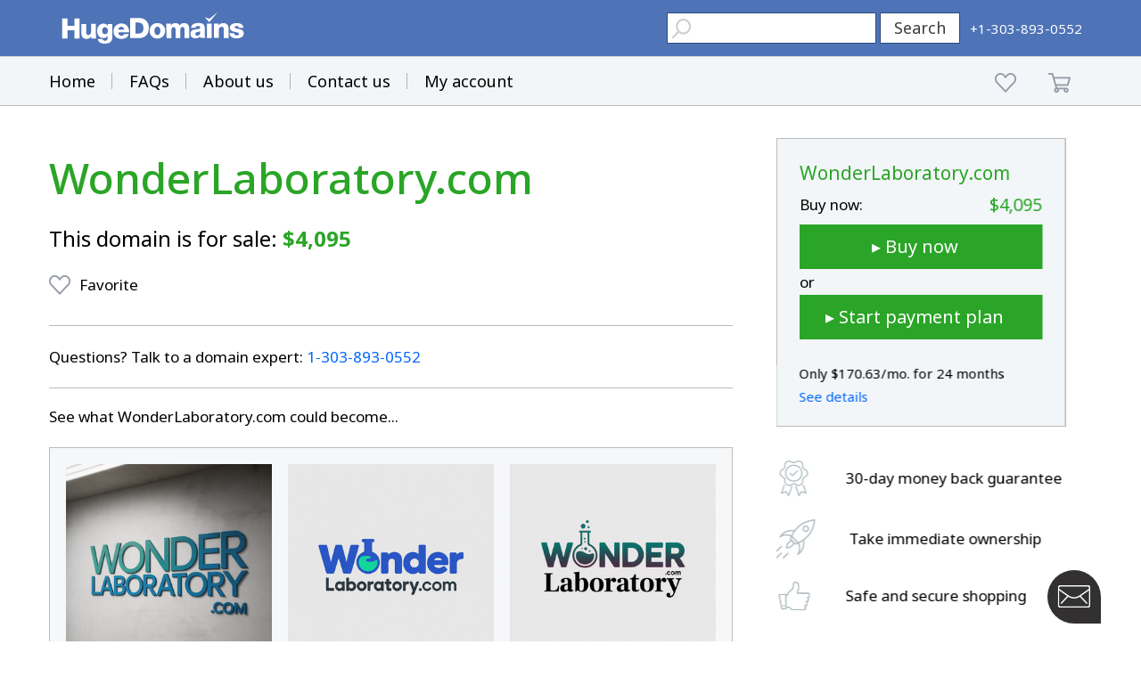

--- FILE ---
content_type: text/html; charset=utf-8
request_url: https://www.google.com/recaptcha/enterprise/anchor?ar=1&k=6LdRB9UiAAAAABaf3jRLyU_gwaGIp-3OvR51myRx&co=aHR0cHM6Ly93d3cuaHVnZWRvbWFpbnMuY29tOjQ0Mw..&hl=en&v=7gg7H51Q-naNfhmCP3_R47ho&size=invisible&anchor-ms=20000&execute-ms=30000&cb=op1l41nq9wtx
body_size: 48381
content:
<!DOCTYPE HTML><html dir="ltr" lang="en"><head><meta http-equiv="Content-Type" content="text/html; charset=UTF-8">
<meta http-equiv="X-UA-Compatible" content="IE=edge">
<title>reCAPTCHA</title>
<style type="text/css">
/* cyrillic-ext */
@font-face {
  font-family: 'Roboto';
  font-style: normal;
  font-weight: 400;
  font-stretch: 100%;
  src: url(//fonts.gstatic.com/s/roboto/v48/KFO7CnqEu92Fr1ME7kSn66aGLdTylUAMa3GUBHMdazTgWw.woff2) format('woff2');
  unicode-range: U+0460-052F, U+1C80-1C8A, U+20B4, U+2DE0-2DFF, U+A640-A69F, U+FE2E-FE2F;
}
/* cyrillic */
@font-face {
  font-family: 'Roboto';
  font-style: normal;
  font-weight: 400;
  font-stretch: 100%;
  src: url(//fonts.gstatic.com/s/roboto/v48/KFO7CnqEu92Fr1ME7kSn66aGLdTylUAMa3iUBHMdazTgWw.woff2) format('woff2');
  unicode-range: U+0301, U+0400-045F, U+0490-0491, U+04B0-04B1, U+2116;
}
/* greek-ext */
@font-face {
  font-family: 'Roboto';
  font-style: normal;
  font-weight: 400;
  font-stretch: 100%;
  src: url(//fonts.gstatic.com/s/roboto/v48/KFO7CnqEu92Fr1ME7kSn66aGLdTylUAMa3CUBHMdazTgWw.woff2) format('woff2');
  unicode-range: U+1F00-1FFF;
}
/* greek */
@font-face {
  font-family: 'Roboto';
  font-style: normal;
  font-weight: 400;
  font-stretch: 100%;
  src: url(//fonts.gstatic.com/s/roboto/v48/KFO7CnqEu92Fr1ME7kSn66aGLdTylUAMa3-UBHMdazTgWw.woff2) format('woff2');
  unicode-range: U+0370-0377, U+037A-037F, U+0384-038A, U+038C, U+038E-03A1, U+03A3-03FF;
}
/* math */
@font-face {
  font-family: 'Roboto';
  font-style: normal;
  font-weight: 400;
  font-stretch: 100%;
  src: url(//fonts.gstatic.com/s/roboto/v48/KFO7CnqEu92Fr1ME7kSn66aGLdTylUAMawCUBHMdazTgWw.woff2) format('woff2');
  unicode-range: U+0302-0303, U+0305, U+0307-0308, U+0310, U+0312, U+0315, U+031A, U+0326-0327, U+032C, U+032F-0330, U+0332-0333, U+0338, U+033A, U+0346, U+034D, U+0391-03A1, U+03A3-03A9, U+03B1-03C9, U+03D1, U+03D5-03D6, U+03F0-03F1, U+03F4-03F5, U+2016-2017, U+2034-2038, U+203C, U+2040, U+2043, U+2047, U+2050, U+2057, U+205F, U+2070-2071, U+2074-208E, U+2090-209C, U+20D0-20DC, U+20E1, U+20E5-20EF, U+2100-2112, U+2114-2115, U+2117-2121, U+2123-214F, U+2190, U+2192, U+2194-21AE, U+21B0-21E5, U+21F1-21F2, U+21F4-2211, U+2213-2214, U+2216-22FF, U+2308-230B, U+2310, U+2319, U+231C-2321, U+2336-237A, U+237C, U+2395, U+239B-23B7, U+23D0, U+23DC-23E1, U+2474-2475, U+25AF, U+25B3, U+25B7, U+25BD, U+25C1, U+25CA, U+25CC, U+25FB, U+266D-266F, U+27C0-27FF, U+2900-2AFF, U+2B0E-2B11, U+2B30-2B4C, U+2BFE, U+3030, U+FF5B, U+FF5D, U+1D400-1D7FF, U+1EE00-1EEFF;
}
/* symbols */
@font-face {
  font-family: 'Roboto';
  font-style: normal;
  font-weight: 400;
  font-stretch: 100%;
  src: url(//fonts.gstatic.com/s/roboto/v48/KFO7CnqEu92Fr1ME7kSn66aGLdTylUAMaxKUBHMdazTgWw.woff2) format('woff2');
  unicode-range: U+0001-000C, U+000E-001F, U+007F-009F, U+20DD-20E0, U+20E2-20E4, U+2150-218F, U+2190, U+2192, U+2194-2199, U+21AF, U+21E6-21F0, U+21F3, U+2218-2219, U+2299, U+22C4-22C6, U+2300-243F, U+2440-244A, U+2460-24FF, U+25A0-27BF, U+2800-28FF, U+2921-2922, U+2981, U+29BF, U+29EB, U+2B00-2BFF, U+4DC0-4DFF, U+FFF9-FFFB, U+10140-1018E, U+10190-1019C, U+101A0, U+101D0-101FD, U+102E0-102FB, U+10E60-10E7E, U+1D2C0-1D2D3, U+1D2E0-1D37F, U+1F000-1F0FF, U+1F100-1F1AD, U+1F1E6-1F1FF, U+1F30D-1F30F, U+1F315, U+1F31C, U+1F31E, U+1F320-1F32C, U+1F336, U+1F378, U+1F37D, U+1F382, U+1F393-1F39F, U+1F3A7-1F3A8, U+1F3AC-1F3AF, U+1F3C2, U+1F3C4-1F3C6, U+1F3CA-1F3CE, U+1F3D4-1F3E0, U+1F3ED, U+1F3F1-1F3F3, U+1F3F5-1F3F7, U+1F408, U+1F415, U+1F41F, U+1F426, U+1F43F, U+1F441-1F442, U+1F444, U+1F446-1F449, U+1F44C-1F44E, U+1F453, U+1F46A, U+1F47D, U+1F4A3, U+1F4B0, U+1F4B3, U+1F4B9, U+1F4BB, U+1F4BF, U+1F4C8-1F4CB, U+1F4D6, U+1F4DA, U+1F4DF, U+1F4E3-1F4E6, U+1F4EA-1F4ED, U+1F4F7, U+1F4F9-1F4FB, U+1F4FD-1F4FE, U+1F503, U+1F507-1F50B, U+1F50D, U+1F512-1F513, U+1F53E-1F54A, U+1F54F-1F5FA, U+1F610, U+1F650-1F67F, U+1F687, U+1F68D, U+1F691, U+1F694, U+1F698, U+1F6AD, U+1F6B2, U+1F6B9-1F6BA, U+1F6BC, U+1F6C6-1F6CF, U+1F6D3-1F6D7, U+1F6E0-1F6EA, U+1F6F0-1F6F3, U+1F6F7-1F6FC, U+1F700-1F7FF, U+1F800-1F80B, U+1F810-1F847, U+1F850-1F859, U+1F860-1F887, U+1F890-1F8AD, U+1F8B0-1F8BB, U+1F8C0-1F8C1, U+1F900-1F90B, U+1F93B, U+1F946, U+1F984, U+1F996, U+1F9E9, U+1FA00-1FA6F, U+1FA70-1FA7C, U+1FA80-1FA89, U+1FA8F-1FAC6, U+1FACE-1FADC, U+1FADF-1FAE9, U+1FAF0-1FAF8, U+1FB00-1FBFF;
}
/* vietnamese */
@font-face {
  font-family: 'Roboto';
  font-style: normal;
  font-weight: 400;
  font-stretch: 100%;
  src: url(//fonts.gstatic.com/s/roboto/v48/KFO7CnqEu92Fr1ME7kSn66aGLdTylUAMa3OUBHMdazTgWw.woff2) format('woff2');
  unicode-range: U+0102-0103, U+0110-0111, U+0128-0129, U+0168-0169, U+01A0-01A1, U+01AF-01B0, U+0300-0301, U+0303-0304, U+0308-0309, U+0323, U+0329, U+1EA0-1EF9, U+20AB;
}
/* latin-ext */
@font-face {
  font-family: 'Roboto';
  font-style: normal;
  font-weight: 400;
  font-stretch: 100%;
  src: url(//fonts.gstatic.com/s/roboto/v48/KFO7CnqEu92Fr1ME7kSn66aGLdTylUAMa3KUBHMdazTgWw.woff2) format('woff2');
  unicode-range: U+0100-02BA, U+02BD-02C5, U+02C7-02CC, U+02CE-02D7, U+02DD-02FF, U+0304, U+0308, U+0329, U+1D00-1DBF, U+1E00-1E9F, U+1EF2-1EFF, U+2020, U+20A0-20AB, U+20AD-20C0, U+2113, U+2C60-2C7F, U+A720-A7FF;
}
/* latin */
@font-face {
  font-family: 'Roboto';
  font-style: normal;
  font-weight: 400;
  font-stretch: 100%;
  src: url(//fonts.gstatic.com/s/roboto/v48/KFO7CnqEu92Fr1ME7kSn66aGLdTylUAMa3yUBHMdazQ.woff2) format('woff2');
  unicode-range: U+0000-00FF, U+0131, U+0152-0153, U+02BB-02BC, U+02C6, U+02DA, U+02DC, U+0304, U+0308, U+0329, U+2000-206F, U+20AC, U+2122, U+2191, U+2193, U+2212, U+2215, U+FEFF, U+FFFD;
}
/* cyrillic-ext */
@font-face {
  font-family: 'Roboto';
  font-style: normal;
  font-weight: 500;
  font-stretch: 100%;
  src: url(//fonts.gstatic.com/s/roboto/v48/KFO7CnqEu92Fr1ME7kSn66aGLdTylUAMa3GUBHMdazTgWw.woff2) format('woff2');
  unicode-range: U+0460-052F, U+1C80-1C8A, U+20B4, U+2DE0-2DFF, U+A640-A69F, U+FE2E-FE2F;
}
/* cyrillic */
@font-face {
  font-family: 'Roboto';
  font-style: normal;
  font-weight: 500;
  font-stretch: 100%;
  src: url(//fonts.gstatic.com/s/roboto/v48/KFO7CnqEu92Fr1ME7kSn66aGLdTylUAMa3iUBHMdazTgWw.woff2) format('woff2');
  unicode-range: U+0301, U+0400-045F, U+0490-0491, U+04B0-04B1, U+2116;
}
/* greek-ext */
@font-face {
  font-family: 'Roboto';
  font-style: normal;
  font-weight: 500;
  font-stretch: 100%;
  src: url(//fonts.gstatic.com/s/roboto/v48/KFO7CnqEu92Fr1ME7kSn66aGLdTylUAMa3CUBHMdazTgWw.woff2) format('woff2');
  unicode-range: U+1F00-1FFF;
}
/* greek */
@font-face {
  font-family: 'Roboto';
  font-style: normal;
  font-weight: 500;
  font-stretch: 100%;
  src: url(//fonts.gstatic.com/s/roboto/v48/KFO7CnqEu92Fr1ME7kSn66aGLdTylUAMa3-UBHMdazTgWw.woff2) format('woff2');
  unicode-range: U+0370-0377, U+037A-037F, U+0384-038A, U+038C, U+038E-03A1, U+03A3-03FF;
}
/* math */
@font-face {
  font-family: 'Roboto';
  font-style: normal;
  font-weight: 500;
  font-stretch: 100%;
  src: url(//fonts.gstatic.com/s/roboto/v48/KFO7CnqEu92Fr1ME7kSn66aGLdTylUAMawCUBHMdazTgWw.woff2) format('woff2');
  unicode-range: U+0302-0303, U+0305, U+0307-0308, U+0310, U+0312, U+0315, U+031A, U+0326-0327, U+032C, U+032F-0330, U+0332-0333, U+0338, U+033A, U+0346, U+034D, U+0391-03A1, U+03A3-03A9, U+03B1-03C9, U+03D1, U+03D5-03D6, U+03F0-03F1, U+03F4-03F5, U+2016-2017, U+2034-2038, U+203C, U+2040, U+2043, U+2047, U+2050, U+2057, U+205F, U+2070-2071, U+2074-208E, U+2090-209C, U+20D0-20DC, U+20E1, U+20E5-20EF, U+2100-2112, U+2114-2115, U+2117-2121, U+2123-214F, U+2190, U+2192, U+2194-21AE, U+21B0-21E5, U+21F1-21F2, U+21F4-2211, U+2213-2214, U+2216-22FF, U+2308-230B, U+2310, U+2319, U+231C-2321, U+2336-237A, U+237C, U+2395, U+239B-23B7, U+23D0, U+23DC-23E1, U+2474-2475, U+25AF, U+25B3, U+25B7, U+25BD, U+25C1, U+25CA, U+25CC, U+25FB, U+266D-266F, U+27C0-27FF, U+2900-2AFF, U+2B0E-2B11, U+2B30-2B4C, U+2BFE, U+3030, U+FF5B, U+FF5D, U+1D400-1D7FF, U+1EE00-1EEFF;
}
/* symbols */
@font-face {
  font-family: 'Roboto';
  font-style: normal;
  font-weight: 500;
  font-stretch: 100%;
  src: url(//fonts.gstatic.com/s/roboto/v48/KFO7CnqEu92Fr1ME7kSn66aGLdTylUAMaxKUBHMdazTgWw.woff2) format('woff2');
  unicode-range: U+0001-000C, U+000E-001F, U+007F-009F, U+20DD-20E0, U+20E2-20E4, U+2150-218F, U+2190, U+2192, U+2194-2199, U+21AF, U+21E6-21F0, U+21F3, U+2218-2219, U+2299, U+22C4-22C6, U+2300-243F, U+2440-244A, U+2460-24FF, U+25A0-27BF, U+2800-28FF, U+2921-2922, U+2981, U+29BF, U+29EB, U+2B00-2BFF, U+4DC0-4DFF, U+FFF9-FFFB, U+10140-1018E, U+10190-1019C, U+101A0, U+101D0-101FD, U+102E0-102FB, U+10E60-10E7E, U+1D2C0-1D2D3, U+1D2E0-1D37F, U+1F000-1F0FF, U+1F100-1F1AD, U+1F1E6-1F1FF, U+1F30D-1F30F, U+1F315, U+1F31C, U+1F31E, U+1F320-1F32C, U+1F336, U+1F378, U+1F37D, U+1F382, U+1F393-1F39F, U+1F3A7-1F3A8, U+1F3AC-1F3AF, U+1F3C2, U+1F3C4-1F3C6, U+1F3CA-1F3CE, U+1F3D4-1F3E0, U+1F3ED, U+1F3F1-1F3F3, U+1F3F5-1F3F7, U+1F408, U+1F415, U+1F41F, U+1F426, U+1F43F, U+1F441-1F442, U+1F444, U+1F446-1F449, U+1F44C-1F44E, U+1F453, U+1F46A, U+1F47D, U+1F4A3, U+1F4B0, U+1F4B3, U+1F4B9, U+1F4BB, U+1F4BF, U+1F4C8-1F4CB, U+1F4D6, U+1F4DA, U+1F4DF, U+1F4E3-1F4E6, U+1F4EA-1F4ED, U+1F4F7, U+1F4F9-1F4FB, U+1F4FD-1F4FE, U+1F503, U+1F507-1F50B, U+1F50D, U+1F512-1F513, U+1F53E-1F54A, U+1F54F-1F5FA, U+1F610, U+1F650-1F67F, U+1F687, U+1F68D, U+1F691, U+1F694, U+1F698, U+1F6AD, U+1F6B2, U+1F6B9-1F6BA, U+1F6BC, U+1F6C6-1F6CF, U+1F6D3-1F6D7, U+1F6E0-1F6EA, U+1F6F0-1F6F3, U+1F6F7-1F6FC, U+1F700-1F7FF, U+1F800-1F80B, U+1F810-1F847, U+1F850-1F859, U+1F860-1F887, U+1F890-1F8AD, U+1F8B0-1F8BB, U+1F8C0-1F8C1, U+1F900-1F90B, U+1F93B, U+1F946, U+1F984, U+1F996, U+1F9E9, U+1FA00-1FA6F, U+1FA70-1FA7C, U+1FA80-1FA89, U+1FA8F-1FAC6, U+1FACE-1FADC, U+1FADF-1FAE9, U+1FAF0-1FAF8, U+1FB00-1FBFF;
}
/* vietnamese */
@font-face {
  font-family: 'Roboto';
  font-style: normal;
  font-weight: 500;
  font-stretch: 100%;
  src: url(//fonts.gstatic.com/s/roboto/v48/KFO7CnqEu92Fr1ME7kSn66aGLdTylUAMa3OUBHMdazTgWw.woff2) format('woff2');
  unicode-range: U+0102-0103, U+0110-0111, U+0128-0129, U+0168-0169, U+01A0-01A1, U+01AF-01B0, U+0300-0301, U+0303-0304, U+0308-0309, U+0323, U+0329, U+1EA0-1EF9, U+20AB;
}
/* latin-ext */
@font-face {
  font-family: 'Roboto';
  font-style: normal;
  font-weight: 500;
  font-stretch: 100%;
  src: url(//fonts.gstatic.com/s/roboto/v48/KFO7CnqEu92Fr1ME7kSn66aGLdTylUAMa3KUBHMdazTgWw.woff2) format('woff2');
  unicode-range: U+0100-02BA, U+02BD-02C5, U+02C7-02CC, U+02CE-02D7, U+02DD-02FF, U+0304, U+0308, U+0329, U+1D00-1DBF, U+1E00-1E9F, U+1EF2-1EFF, U+2020, U+20A0-20AB, U+20AD-20C0, U+2113, U+2C60-2C7F, U+A720-A7FF;
}
/* latin */
@font-face {
  font-family: 'Roboto';
  font-style: normal;
  font-weight: 500;
  font-stretch: 100%;
  src: url(//fonts.gstatic.com/s/roboto/v48/KFO7CnqEu92Fr1ME7kSn66aGLdTylUAMa3yUBHMdazQ.woff2) format('woff2');
  unicode-range: U+0000-00FF, U+0131, U+0152-0153, U+02BB-02BC, U+02C6, U+02DA, U+02DC, U+0304, U+0308, U+0329, U+2000-206F, U+20AC, U+2122, U+2191, U+2193, U+2212, U+2215, U+FEFF, U+FFFD;
}
/* cyrillic-ext */
@font-face {
  font-family: 'Roboto';
  font-style: normal;
  font-weight: 900;
  font-stretch: 100%;
  src: url(//fonts.gstatic.com/s/roboto/v48/KFO7CnqEu92Fr1ME7kSn66aGLdTylUAMa3GUBHMdazTgWw.woff2) format('woff2');
  unicode-range: U+0460-052F, U+1C80-1C8A, U+20B4, U+2DE0-2DFF, U+A640-A69F, U+FE2E-FE2F;
}
/* cyrillic */
@font-face {
  font-family: 'Roboto';
  font-style: normal;
  font-weight: 900;
  font-stretch: 100%;
  src: url(//fonts.gstatic.com/s/roboto/v48/KFO7CnqEu92Fr1ME7kSn66aGLdTylUAMa3iUBHMdazTgWw.woff2) format('woff2');
  unicode-range: U+0301, U+0400-045F, U+0490-0491, U+04B0-04B1, U+2116;
}
/* greek-ext */
@font-face {
  font-family: 'Roboto';
  font-style: normal;
  font-weight: 900;
  font-stretch: 100%;
  src: url(//fonts.gstatic.com/s/roboto/v48/KFO7CnqEu92Fr1ME7kSn66aGLdTylUAMa3CUBHMdazTgWw.woff2) format('woff2');
  unicode-range: U+1F00-1FFF;
}
/* greek */
@font-face {
  font-family: 'Roboto';
  font-style: normal;
  font-weight: 900;
  font-stretch: 100%;
  src: url(//fonts.gstatic.com/s/roboto/v48/KFO7CnqEu92Fr1ME7kSn66aGLdTylUAMa3-UBHMdazTgWw.woff2) format('woff2');
  unicode-range: U+0370-0377, U+037A-037F, U+0384-038A, U+038C, U+038E-03A1, U+03A3-03FF;
}
/* math */
@font-face {
  font-family: 'Roboto';
  font-style: normal;
  font-weight: 900;
  font-stretch: 100%;
  src: url(//fonts.gstatic.com/s/roboto/v48/KFO7CnqEu92Fr1ME7kSn66aGLdTylUAMawCUBHMdazTgWw.woff2) format('woff2');
  unicode-range: U+0302-0303, U+0305, U+0307-0308, U+0310, U+0312, U+0315, U+031A, U+0326-0327, U+032C, U+032F-0330, U+0332-0333, U+0338, U+033A, U+0346, U+034D, U+0391-03A1, U+03A3-03A9, U+03B1-03C9, U+03D1, U+03D5-03D6, U+03F0-03F1, U+03F4-03F5, U+2016-2017, U+2034-2038, U+203C, U+2040, U+2043, U+2047, U+2050, U+2057, U+205F, U+2070-2071, U+2074-208E, U+2090-209C, U+20D0-20DC, U+20E1, U+20E5-20EF, U+2100-2112, U+2114-2115, U+2117-2121, U+2123-214F, U+2190, U+2192, U+2194-21AE, U+21B0-21E5, U+21F1-21F2, U+21F4-2211, U+2213-2214, U+2216-22FF, U+2308-230B, U+2310, U+2319, U+231C-2321, U+2336-237A, U+237C, U+2395, U+239B-23B7, U+23D0, U+23DC-23E1, U+2474-2475, U+25AF, U+25B3, U+25B7, U+25BD, U+25C1, U+25CA, U+25CC, U+25FB, U+266D-266F, U+27C0-27FF, U+2900-2AFF, U+2B0E-2B11, U+2B30-2B4C, U+2BFE, U+3030, U+FF5B, U+FF5D, U+1D400-1D7FF, U+1EE00-1EEFF;
}
/* symbols */
@font-face {
  font-family: 'Roboto';
  font-style: normal;
  font-weight: 900;
  font-stretch: 100%;
  src: url(//fonts.gstatic.com/s/roboto/v48/KFO7CnqEu92Fr1ME7kSn66aGLdTylUAMaxKUBHMdazTgWw.woff2) format('woff2');
  unicode-range: U+0001-000C, U+000E-001F, U+007F-009F, U+20DD-20E0, U+20E2-20E4, U+2150-218F, U+2190, U+2192, U+2194-2199, U+21AF, U+21E6-21F0, U+21F3, U+2218-2219, U+2299, U+22C4-22C6, U+2300-243F, U+2440-244A, U+2460-24FF, U+25A0-27BF, U+2800-28FF, U+2921-2922, U+2981, U+29BF, U+29EB, U+2B00-2BFF, U+4DC0-4DFF, U+FFF9-FFFB, U+10140-1018E, U+10190-1019C, U+101A0, U+101D0-101FD, U+102E0-102FB, U+10E60-10E7E, U+1D2C0-1D2D3, U+1D2E0-1D37F, U+1F000-1F0FF, U+1F100-1F1AD, U+1F1E6-1F1FF, U+1F30D-1F30F, U+1F315, U+1F31C, U+1F31E, U+1F320-1F32C, U+1F336, U+1F378, U+1F37D, U+1F382, U+1F393-1F39F, U+1F3A7-1F3A8, U+1F3AC-1F3AF, U+1F3C2, U+1F3C4-1F3C6, U+1F3CA-1F3CE, U+1F3D4-1F3E0, U+1F3ED, U+1F3F1-1F3F3, U+1F3F5-1F3F7, U+1F408, U+1F415, U+1F41F, U+1F426, U+1F43F, U+1F441-1F442, U+1F444, U+1F446-1F449, U+1F44C-1F44E, U+1F453, U+1F46A, U+1F47D, U+1F4A3, U+1F4B0, U+1F4B3, U+1F4B9, U+1F4BB, U+1F4BF, U+1F4C8-1F4CB, U+1F4D6, U+1F4DA, U+1F4DF, U+1F4E3-1F4E6, U+1F4EA-1F4ED, U+1F4F7, U+1F4F9-1F4FB, U+1F4FD-1F4FE, U+1F503, U+1F507-1F50B, U+1F50D, U+1F512-1F513, U+1F53E-1F54A, U+1F54F-1F5FA, U+1F610, U+1F650-1F67F, U+1F687, U+1F68D, U+1F691, U+1F694, U+1F698, U+1F6AD, U+1F6B2, U+1F6B9-1F6BA, U+1F6BC, U+1F6C6-1F6CF, U+1F6D3-1F6D7, U+1F6E0-1F6EA, U+1F6F0-1F6F3, U+1F6F7-1F6FC, U+1F700-1F7FF, U+1F800-1F80B, U+1F810-1F847, U+1F850-1F859, U+1F860-1F887, U+1F890-1F8AD, U+1F8B0-1F8BB, U+1F8C0-1F8C1, U+1F900-1F90B, U+1F93B, U+1F946, U+1F984, U+1F996, U+1F9E9, U+1FA00-1FA6F, U+1FA70-1FA7C, U+1FA80-1FA89, U+1FA8F-1FAC6, U+1FACE-1FADC, U+1FADF-1FAE9, U+1FAF0-1FAF8, U+1FB00-1FBFF;
}
/* vietnamese */
@font-face {
  font-family: 'Roboto';
  font-style: normal;
  font-weight: 900;
  font-stretch: 100%;
  src: url(//fonts.gstatic.com/s/roboto/v48/KFO7CnqEu92Fr1ME7kSn66aGLdTylUAMa3OUBHMdazTgWw.woff2) format('woff2');
  unicode-range: U+0102-0103, U+0110-0111, U+0128-0129, U+0168-0169, U+01A0-01A1, U+01AF-01B0, U+0300-0301, U+0303-0304, U+0308-0309, U+0323, U+0329, U+1EA0-1EF9, U+20AB;
}
/* latin-ext */
@font-face {
  font-family: 'Roboto';
  font-style: normal;
  font-weight: 900;
  font-stretch: 100%;
  src: url(//fonts.gstatic.com/s/roboto/v48/KFO7CnqEu92Fr1ME7kSn66aGLdTylUAMa3KUBHMdazTgWw.woff2) format('woff2');
  unicode-range: U+0100-02BA, U+02BD-02C5, U+02C7-02CC, U+02CE-02D7, U+02DD-02FF, U+0304, U+0308, U+0329, U+1D00-1DBF, U+1E00-1E9F, U+1EF2-1EFF, U+2020, U+20A0-20AB, U+20AD-20C0, U+2113, U+2C60-2C7F, U+A720-A7FF;
}
/* latin */
@font-face {
  font-family: 'Roboto';
  font-style: normal;
  font-weight: 900;
  font-stretch: 100%;
  src: url(//fonts.gstatic.com/s/roboto/v48/KFO7CnqEu92Fr1ME7kSn66aGLdTylUAMa3yUBHMdazQ.woff2) format('woff2');
  unicode-range: U+0000-00FF, U+0131, U+0152-0153, U+02BB-02BC, U+02C6, U+02DA, U+02DC, U+0304, U+0308, U+0329, U+2000-206F, U+20AC, U+2122, U+2191, U+2193, U+2212, U+2215, U+FEFF, U+FFFD;
}

</style>
<link rel="stylesheet" type="text/css" href="https://www.gstatic.com/recaptcha/releases/7gg7H51Q-naNfhmCP3_R47ho/styles__ltr.css">
<script nonce="N7L-0fqr9O_1ElwIjlAOcA" type="text/javascript">window['__recaptcha_api'] = 'https://www.google.com/recaptcha/enterprise/';</script>
<script type="text/javascript" src="https://www.gstatic.com/recaptcha/releases/7gg7H51Q-naNfhmCP3_R47ho/recaptcha__en.js" nonce="N7L-0fqr9O_1ElwIjlAOcA">
      
    </script></head>
<body><div id="rc-anchor-alert" class="rc-anchor-alert"></div>
<input type="hidden" id="recaptcha-token" value="[base64]">
<script type="text/javascript" nonce="N7L-0fqr9O_1ElwIjlAOcA">
      recaptcha.anchor.Main.init("[\x22ainput\x22,[\x22bgdata\x22,\x22\x22,\[base64]/[base64]/bmV3IFpbdF0obVswXSk6Sz09Mj9uZXcgWlt0XShtWzBdLG1bMV0pOks9PTM/bmV3IFpbdF0obVswXSxtWzFdLG1bMl0pOks9PTQ/[base64]/[base64]/[base64]/[base64]/[base64]/[base64]/[base64]/[base64]/[base64]/[base64]/[base64]/[base64]/[base64]/[base64]\\u003d\\u003d\x22,\[base64]\\u003d\x22,\x22JsOaw5bDlDvCiEcTw44nwqBqfcObwrLClsOeYSthKRbDnThrwo3DosKow5tQd3fDrU48w5JQRcO/wpTCo0UAw6tJYcOSwpw+woo0WS9PwpYdCCMfAwrCisO1w5AJw7/CjlRVLMK6acK6woNVDiTCkyYMw4oRBcOnwot9BE/DucOPwoEuQlorwrvCk1YpB08XwqBqWMKnS8OcC1ZFSMORNzzDjFbCiyckJR5FW8O1w7zCtUdZw7Y4Cmoqwr13REHCvAXClsOOdFFgaMOQDcOKwpMiwqbCs8KEZGBbw4LCnFxBwqkdKMOXTAwwWzI6UcKjw4XDhcO3wozCrsO6w4dQwqBCRD/DgMKDZUDCgS5Pwrd1bcKNwobCgcKbw5LDqcOIw5Aiwpk7w6nDiMK8A8K8wpbDuXh6REvCusOew4RPw5cmwpolwpvCqDEwagRNPVJTSsOEJcOYW8Kdwq/Cr8KHU8OMw4hMwqlpw604PgXCqhwmexvCgC/CmcKTw7bCk3NXUsOZw7fCi8KcTsO5w7XCqkVcw6DCi2IXw5xpAcK3FUrCkmtWTMO1CsKJCsKQw6Mvwos6cMO8w6/[base64]/ClcKNw4bDmibDnsKjw5zCgxV+w5ZJQMOYFA9abMOYfsOaw4vCvQHCmlI5J2PCmcKOFGhJSVVaw6XDmMOBNcOkw5AIw70bBn1GfsKYSMKmw7zDoMKJFMKxwq8awp3DuTbDq8OIw5bDrFAqw6kFw6zDoMKyNWI0CcOcLsKeYcOBwp9Cw4sxJxvDnmkud8K7wp8/wqXDqTXCqTzDjQTCssOtwpnCjsOwRzspf8OBw67DsMOnw7PCn8O0IFvCkEnDkcOIUsKdw5F0wr/Cg8OPwqZkw7BdSiMXw7nCrMOQE8OGw71GwpLDmV7CiQvCtsODw6/DvcOQcMKcwqI6wpTCn8OgwoBfwrXDuCbDhwbDsmI1wrrCnmTCgThyWMKWQMOlw5Bfw5PDhsOgRcKWFlFIdMO/w6rDiMObw47DucKSw6rCm8OiHcKWVTHCqnTDlcO9wrrCg8Olw5rCqMKJE8Oww745TmlSAUDDpsODN8OQwrxJw4Iaw6vDv8KQw7cawoLDrcKFWMO3w7Rxw6QFL8OgXSTCpW/ClUxzw7TCrsKfEjvChV0HLmLCv8KEcsObwqtww7PDrMONJDReEMOHJkVdSMO8W3TDrDxjw7LCl3diwqPCrgvCvwIxwqQPwpPDu8OmwoPCng0+e8OwZcKLZRBxQjXDvjrClMKjwrjDgC1lw5/DjcKsDcK8DcOWVcKQwp3Cn27Dm8O+w59hw4lDwonCvi7CmiM4GMOUw6fCscK3wrELasOFwrbCqcOkCwXDsRXDhBjDgV8FWRDDrsOtwrR4HUjDgFNYGn4uwqZAw43ChS5oY8OHw6pSa8K/[base64]/CtBHCtMKuwpXCl8KTAMOmw7rCmxlMw7LClSkAwpPCm18uwqwgwpDDkEEHwpknw6/CpcOvXjnDj27CjR/CmFwBw7zDsk/Drj7DgG/CgsKYw5bCjVYPQcKVwrbCgAMQwp7CmC3CkhXDg8KATMK9TVrCoMOpw4/DjU7Duy0dw4JBwr/DiMKtFsK5d8O/[base64]/YsK7bcKQIiXCiBrDrHrCl8O7SCzCgzxIwqdbw5nCo8KqOVBewqNjw7TCm2PDtF7DuhbCu8OiXRzCtUIwPBguw4V7w4DCocONZw0Dw6FlclIBOVtOBmbDgsKewqHCqnLDh28XAzMdw7bDtk3DgF/CscKbAQTCrsKLckbDvcKeCGgeBDd1JFliJkPDgjJIwpIfwqwOCcOPXsKcwq/[base64]/DqhRSOEwUw6lHw7vDk8OqB8KBw7vCg8KZPcK/KcOuwpkqw6DComZ+wrhzwp9FNcKaw6/CsMOrR1vCi8Ozwqt0FMOCwpXCvsK0CMObwodFZR7DnG8ew7vCtzTDrcOEMMOlCT5ywrzCjy8Gw7BpVMKebUvDucK/wqAlw5LClMOHUsOtw5FHFsKDGcKsw7E/w4ABwrrDtMKxw7onw4jChsKvwpfDr8K4GsOXw5IFbFFsSsO6e2HChT/Cm2nDmcOjcws8w7ggw7VJwq7DlgRxwrbCicKmwqJ+AcOjwr/Ctx5wwrUlbWHDkTsHw6JqS0BQYHbDgyFWEXxnw7FKw5Nxw7fCpsOHw5fDlTvDsDN+w4fClUhwVRLCh8OeVyI7w7gnSTbDpcKkw5TDsmnCi8KYw7d/wqfDmsK9HcOUwroEw6/CqsKWQsK4UsKaw6vCjUbDkMKUfsKnw7dXw64GQ8O3w7sNwqQFw4vDsy3DjEzDnQdIZMKMUMKucsKXw5Qhd2wEDcOrZSbCkS9jIMKtwrpIOjAPwrfDhnPDvcKze8OWw53CtkbDmcOiwq7DiEwuwoTClzvDjsKkw4NQSsOOLcOuw6HDrjlyNcOYw6hgK8KGw55Owok/L255w73ChMOOwrJqdsOKwoPDiiFfGsKxw44WIMOvw6JNO8KiwoHCrFHCj8OMX8OULUTDjDEOw5TCjH/Ds2oAw5RRYz9kVipww5UVe1tRwrPDmg1zYsKETcKJVglvb0HDjsKswqsQwq/[base64]/w43ChsOoOHTDqCd2JcKUYMOLwqrCmnoIAikkAcOrfsK7GcKsw5xvwqPCvMKkAwHDg8KpwqtNwqIVw4/[base64]/[base64]/[base64]/CocOARjplEcKiwrLCsRp6w5FNImMxZB7CqX7CoMK6w5PDpcOAEA7CiMKMw43DncKSHHRKM2nDpMONYXXChyk8wrNVw411N3/CpcObw4BsREhdVsO6w4dfKsOtw6YoYjVIBx/[base64]/[base64]/[base64]/CjjXDhMKQw7FWF8K7VlvDpcKow6/DpxnCkcOWw5bCvcO9b8O6J1fChsKKw5TCpSknSWvDpW7DrDHDn8KGdh9ZBMKIGsO1EHEeLhoGw5NPRyHChGBxKHFhfMOVewfCtMOAwrnDojQfKMOxWTzDpzzDlMKuL0pGwppNFSbCu3Qfw57DvjnDi8KGCx3ChsODwpUyP8OwC8KjfW/CiRgVwoTDnDnClcK+w7fDrcK5OkA9wrtSw74FJMKSEMOfwrbCon5bw6bDqDFuw7vDmkPCg0IjwpI3P8OQScKVw7w/NEvDnT4fHsKIAm7DnMKlw41awrNdw7EkwrfDk8KXw5TCv1rDmywcAsO/EUhQPxHDuz9Ow73DmAzCjsKTPUIZwo4aJU4Dw6/CjMOzfXnCuWp3XMO8KcKaLsKxa8O7w4xTwrvCoC8uP3TDlnnDt3vCkWJuT8Kuw7FTDMO3GEkPwo3DhcK1PH1pfsOZYsKpwpbCqj3CqBohElNGwp7CvWXDm3bDn1oqAj1gw6HCv0PDjcOpw5Nrw7pYQGVSw5Y9D0FtKMOpw7Eaw4pbw4t5wp/DvsK/w4vDrgTDlDnDvsKUSFl/Zl7CssONw7DCtF/CoHFCJXXDtMOXHMKvw59IesOdw67DtsK5c8KXRMOnw610w5IdwqRKwqHCtxbCjlQHE8KHw4VBwq8cLnkYwrEqwozCv8KCwrLDnF9iW8KDw4fCkkpDwo7CocOGVMORbErCpC3DmTrCqcKSc17DgMOvMsO5w7lZFy4UckvDj8OlRTzDuh08PhtUOXTCgWXDosKzNsO/PcKQUVfCoT3CljzDnFttwo0BYMOOYsO7wrPCqEk4VVDCosKgEAltw7I0woouw7QYanYswpQFGk3DuAfCplt9wrTCksKjwrMew7fDg8OqREtpWsK5UsKjw70oSMK/w5J6MCIiw5bCv3EJAsO6BsK/EsKNw5w8Q8KBw7jCnwk0KxwIAsObAcKmw78Ub0bDuEorFMOgwrzDjlLDlCZcwqjDlQPClMOHw6vDgk8FXmILTsObwqEzHMKLwqLCqsKFwpjDkUN4w5d9LV9+AMOvw7jCtnQqUMK9wr/DlWNWGXzCtw0NYsOXAcKxVTXClMO5VcKSwrk0wrzDqxPDpQ0BPisHBVnDs8OXTGrCuMKgIMOMOH1zNsKbw5xZQcKQw68Yw7zCnQXDncKfaVPDgDbDrETDkcKZw4B7TcKiwo3Dl8OiEcOww5bCjMOOwoUawqXDpcOqNhU1w5fCklMlYinCqsOYI8O1BwcTTMKgB8K/RHAYw4QRMSfCiDPDm3TCn8KPNcO/IMKzw75KWE9Bw7F0DcOAcAx2QzvDnMOjwrcqSn9LwqEcw6PDoj7DgMOGw7TDgn8vLTgBWkgWw45ywotww608MsOWd8OjdMKKfV4wMznCunUbfMK0QBwzwq7CkAVxwqrCkEvCtzTDpcK5wpHCh8OgI8OnQ8KrNF/[base64]/[base64]/Ds8Kiw6rCocO9wq4owqXCksOBw4puJcK2w7nDpsOGwqDChl4gw7XDhcKkMsOSH8KwwofDsMKEKcK0dC4BHB/DjhswwrMrwobDn3DDmzXCr8KJwoTDrDbDtsKITBnDhzhBwqkDCMOPJwbDoV/Cq2xOGMO6AivCjhZww6LCoCstw53CjSHDvFtswqVDVjopwpMwwqd8SgzCs3EjUcOOw4gXwp/[base64]/DvF/DnlHDtMOWwpR3wrJcwqvChVxZJXBbwqVPXxDCjxgDCinCmhPCikhWGAIpF1LCg8OUDcOtVsOFw6jCnD7DjcKZPcOIw4VhYMOdblDCusK8HU1iFcOrFErCtsO0YWHDlMKnw6/ClsOYWsKDb8KgQHg7RRzDhsK1ZjzCg8KYwrzCl8O4WX/CsgkJK8KhFmrCgsOdw4IGFMKXw6BCDMOfGcKowqvDqcK/wq/[base64]/G8K1wrrDgxhgZcKuw7h/wpAUw5N4w5JKZcKlM8OfOMObFAt1SBxneT3DlVrDnMKFA8Omwq1NZSc7JcOfwqfDvzLDunVPCsK9w4XCk8OEw57DnsKJKsKmw7nDvSbCpsOMw7DDvSwtBMOew45CwrM7w6dhwp8Vwqhbw5l2QX0yBsKoZcKxw7RrP8KGw73Dr8K/w6rDucKyIMKwPBzDisKdUxpZLsOndBfDrMKiZMKPHhlbOcOLCSQywrvDuSEhV8KmwqN2w7LCh8Ktwr3CsMK2w6XChTnCn1bDiMKNeCAVYXMSwr/ClBPDnnvCj3DCtcKhwoVHwqElw4ENWkpOL0LCvnB2wrU2w7xBw7vDmCrDmnPCqcKfCklyw4/[base64]/CgkMSw6EnwrHCrC7CtyFqw6DDiRPDusKEwrg8Z8Kww6fDolnCk23Dr8KowrwMc3sawpctwq0TMcOHJcOUwqbCiBnCkkPCssKaVShEbcKswrbChsOlwqbDucKJKypeZAbDjA/DisKSW20nYsKoZcOfw5vDgcO2EsKRw60FQsKuwqZjO8Ohw7nDhSV6w5LDrMK+CcOnw5ttwpFpw4/[base64]/[base64]/CuMKYwonDuQHDgcK2bcOfw7LDuBvCgsKzwqxsw4TDjSElHRNTLsObwrMVwpzDrcKld8OCwoLCosK9wqLCrcKWAAwbFMKDIMKHdTgkC3zCrCNlwoYWS0/DhsKnDcOZZMKFwrkkwqPChT4bw7nCocKhasOLKx/DjsKLwpRUVifCvcKCRUx5woouUMO6w7h5w6TCnh7DmRbCgETDmcOwGMOewp7DgC3CjcKXwpTClQlIEcKBe8K4wpjDmRbDrsO+bMOGw6vCisKVf0J9wovCokHDnizDqmRfVcOWdVVXZsK/wobCmsO+RGXCiF/[base64]/[base64]/S8OtNSZZYsOzw7PCqntawoZGwoPCgUVkwqfDsXUZJ0DChMOfwrtnRcKHwoTDmMKcwqoMA23DhFkNA14LK8OsD1YFAAXCrMKcTiFcPQ9zwovCs8OBwrbCpsOlSn4WO8K9wpAPwrAgw6rDtsKKAhDDnT96TsONQxvDl8KHPDrDo8OTPcOtw4JSwobDgD/Dt3nCojHCqVfCpl7Dk8KSMiYPw4wpw6kGFcK4NcKxO3JMHk/DmDvDrErDlm7DqTDDgMKUwpFIwprCmcKyFAzDpTrCiMK7eSrCikzDl8Kyw6pDO8KfHVcYw5zCj1fDkBPDrcKdXsO+wrLCpzgWXVrDhi3DmF3CuCIIchHCmsOzwppLw4LDosKvJh3DomZaFzfDg8KKwoPDgHTDkMOjDAfDocOELW5vw7QRwonDlcK4Mh/[base64]/CgsO3wqDDp2/DsMOIYcK9w6Z4EGB1BRLDkB1HwrnDpsOSPDjDpMKtHwl9JMOFw5nDssKuw5PCjhPCh8O2KlTCn8KGw6k+wprCrR/[base64]/Cv0E7bT9rw5pkJcKFw7UkB8OTwp/Dt2/CvjY8w5vDjXp9w593JFVfw5XCl8OUMmXCscKnFMO4cMKtWMKfw7vDlFrCicKNDcKxd13CrxjDn8Oiw7zCn1NzbsOgwporZXFUd3TCnGgxWcKQw45+w44uT0/CpGLCknAdwqRFwoXDt8Ohw5/DkcO8BX9/[base64]/FMKMPcKpw4pFw4MiwoLCmTrCoic6wqTCqxNiwpjCsATDg8OFe8ObaGtIPcOfI30sw5nCpsOYw4lcRMKKemnCjRXDvBzCssKoCy98fcKgw43CoSXCnMO8wrTDhUN3SkfCpMKnw67CmcOTwqvCvw9qwqLDu8OIw7Rqw5Urw6QLI1wZw4DCk8KrXC7DpsOZYj/[base64]/wr/[base64]/fMOCwo41BsOKwo1Qw6bCnsKfNQbCj8K/ZVLDrDFKwrMwS8KDc8OIEcKJwq4pw5bCvwBdw59ww6Vdw50PwqxtRcO4EU9Owq1MwqVIKQrChsO2w6jCrSYvw4RyXMOUw5nCvsKtdmJiw7fDt0LCigPCscK0aUZNwpXCtUU2w5zChz1UT3zDu8O0wr41wqjDkMOjwp4Wwp8cPcOWw5bCpEPCmcO/[base64]/[base64]/wogCw4fCs3PCgMKcExzDhsOsw7sLw5dBwozCiMOqwqkjw4DCiEDDuMOJwoFDJjjCj8OBPEnDjEIpNELCq8OsJMK9R8O7wo97CsOGw5d5XEZzDgTClCoZMxdCw750QnMfen4DT2Enw70+w7ISwqgew6/[base64]/DqcO6wpsmwq7Cp8KiBcKBQsK9GcK4U3/DvXp4woTDkWdQTS7ChcK1BE8EY8OKdcKxwrJ2By/[base64]/CosKdw4fDpcK3NMKFw6QHwo17QsKSw6wpwpHDiAAkQlQSwqFewqRxCjF0RcOZwr3CrsKiw7jCrSDDhkYUG8OFX8O+YcOsw7/CrMOCUgvDl2lOHRPDs8OvLcOWA3sZWMOxGVrDu8KFGMKywp7Co8OvE8Kgw4DDv27DkAXDq13CrsKJwpTDjsOlPjQ3C0oREgrCkcKdwqTChMK5w7vCqMO7YsOqDwl3Xi8owoM2J8OWIgTDpsKmwoYvw4fChV4Dw5LCusK/wojCqT7DsMO6w4vDjcOrwr1SwqN6MsKNwrLDhcKjMcOLcsOpwqnClsKhP1/[base64]/DpMOsXDVzeMOHfjcMwp9Sf1vDm8K3D8K6ZinDuX7CjlMab8Odwp4FTy4JJ0TDp8OmBy3CmsOswrZTDcOwworDicO/ZsOmQsOIwqDClMKZwprDhy1gw5nDicKKWcKhA8OzXcKOI3rCt07DrMOLNMOEHCMzwo9iwrPCqXHDgGMNLMOrEUbCr1wYw6AQUUfDgQXCtlTDi0/CpsOCwqXDhcK3w5TChwPDk27DqsO7wqheHMK9w5wyw6LCmG9IwqR6OizDmHjDisKQwqsBU37CiAnDkcKYC2TCpU9aA2MnwqEqIsK0w4HCjMOMTMKKBTpwbSQCwoQKw5rCqsOjKn5RR8KOw4k4w4N8ZEUlC3XDscK5blIOKVrDiMOGwp/Dgm/CnsOXQjJ9HifDtcOzChjCn8O8wpPDmSzDsHc1IMKWw4h4w4TDmX97worCngszDcO1wo13w5p7w605OcKSaMKmKsOlecO+woYmwrsFw6Mlc8OZAsOMJMOPw57ClcKMwoHDkC9KwqfDnkY1DcOIXcKHaMKEfMK2EnB3BsO/w5DDqsK+worCvcKiPkRMVcOTeDlbw6PDsMO0wr7Dn8K7PcO2CBpdSgwyVmZeZ8ODdMKIwonCsMKjwooqw5rCnMONw5omY8OxSsOjLMOOw5oGwpvCkMOuwprDoMK/wrktPBDCrFrCpsKCC3HCgcOmw7DDgTDCvFHCjcKXw5snHsOyU8OawoDCqgDDlDx/wqnDmsKXcsOTw5vDn8ORw6ZjHcOww5bDtcOxIcKywr5+VMKJbC/Di8Kgw4HCsT0Sw5PDgsKmSmfDr1nDk8KZw7Vqw6cAGsK5w5A8VMOeZBnCpMKSHgnCnnTDhR9rXsOYLGvClFDCjxfCl2LChVbCrmURZ8OQS8K8wqnCncK2wqXDpCDDh0PCjE/Cm8KDw6soHjbDgx7CrBTCgMKMNcOqw4l7wp4hdsKTdStTw4hcdnBWwrXDlcOqAMKkMiDDnXHCp8OtwqbCvihgwr3CrmzCtUJ0RxLDkjQqZDbCq8OjNcOow6wsw7Ulw6UfTTtwDkvCs8ONw4/DoX4Aw7LCrAzChEvDmcO6woEPc2ExVsKnw4XDhMK8RcOqw4oTw6ojw6xkNsO3wp9gw59LwqVEH8OLDQZkUMK0w5wDwo7Dq8O6wpZ+w47CjizDqBrCtsOjAXFtK8O3c8KoEkQJwqpzwoEMwo8fwrJzwrnCnxLCm8OeMMOPwo1bw63CvMOue8OQw7nCjxZGVVPCmB/[base64]/AsKhw6wtwp8NMhZFKVJKH8K1TEvDoMK1M8OtNMKFwrQOwrR6EQwBWMO9wrTDiRk1LsKow4HCjcO7w7jDnCk1w6jCm2pLw71pwoNYwqnDkMOXwpxwcsKoG3oreiHChhlLw4V+HH91wp/CicKrw6vDoSAgw4LChMKXMx7DhsKnw5nCuMK6wqHCjS/CocKcfsKyTsKZw4vCrsOjw5XCi8KOworDkcK7wqYdeVUfwo/DjhjCrThQX8KNfMKmwrvCl8OHw4EEwp3ChcKFw7wGSghtJABpwpJlw6vDmcOFWcKqEVzCqsORwqrDu8OGI8KkYsOBAMK0YcKiYjvDmwfCq1PDrHjCtMOiGDjDoFHDk8KAw68iwp3DrxJ8wonDjMOebcKBVndxfms3w5hVRcKhwp3DrHwAcsKnwoRww6gYKS/CkGd4KFI/MGjCrHcNOQ3Dmx7CgFFOw5/CjmE7w7bDrMKSCFQWwqTCosKuwoITw4dCwqdtasOPw7/Dt3fDqnHCmlN7w7vDuVDDgcKNwow0wpRsZsO4woHDj8OOwpM8wpoew77CgATClxRPRy7Cp8Ouw5/CgsKxLcOCw63DmlvDhsO8RMKdA1kNw6DCh8OyA3cDbMK8XBs/wp8bw7kPwpYqCcOYPQjDssKrw6wPFcKDRDZtw7Z5wrLCiSZiUsOVDEzCsMKjNADCn8OXIgpfwqZWw4w8fcKrw5DCjsOzPsO3aywZw5DCh8OYw5UvDMKSwpwLw53DqjxXZ8OceQLDksOubyTCkXbDr3LCvMKuw73ChcKsDBrCjsKreAITwqt6UgZew5c8ZkvCrB/DqjYPNMKIWMKLw4zDnEXDrMOaw4jDsF/CvkvDsgXDp8K7w6Yzwr8+WRkIHMKww5TCqCPChMOMw5rCkDhMBxFcTjzDomZ+w6PDnQtKwpxsC3rCiMK1w6bDhMOFUFvCuknCssOUFsO8EU4GwoDDpsOywqzCs0kwL8OpIMOTw4HDhnfCpT/Ds2TChTvCt3NHEcO/HQViNSYjwpR6V8O5w4UDRcKLQxtldEHDpizCl8KmMynCsAQ5E8OkLyvDjcOCKHbDh8O8Y8OlLCgOw6zDvsO8RS3ClMOWbk/DuVo9w5lhw71swoYuwoYowrcDQ3TDoV3DpMOLGwE1PhLCnMKFwrYqHwTCvcKhTCDCtHPDscKmKsKbDcKbA8OLw4N8wrnCuUTCnxHDu0MBwqnCsMKyCF9nw6d/OcKRZMO2wqFCIcOyZGNte3xhwqwvEiDDkyrCusK1TWDDuMOZwrzCn8KFJRsswrnDlsO2w7PCqFXChFgLRhJyJ8KmKcOALMODUsOrwp0Bwo7CusOfCMKiUC3DkjMDwp4RfMOrwp7DoMK5w5Izw5lxRWzDs1zCmirCp0vCngALwqI5BR8fb2B6w7IWQ8KCwrzDgW/CncOqJErDmgTCjC3CgA19fFoLQS4kw599D8KdUsOlw4JQWX/CscO0w57DjxXDq8OJTgdHFjfDucKhwoEaw6IDwrvDqH4QFcKvEsOIV3rDr1YswpPCjcOVwrU7w6QZesKQwo1fw48Jw4I+C8KCwqzDvsK/XcKqO2fCk2xHwqrCgR3DnMKUw6kNQ8Kaw6DCkVE8HEbDtzFDEULDrXhxwp3CscKEw7UhbDEUDMOmw5jDn8OGRMKvw59ywoEYYMOuwooLVsOyLmkhDUB9wo3Cl8Ozw7/CqcK4HyIowrUHXcKSSSDCrnLCp8K8wpIPT1wMwpdGw5pRFsOBHcKyw7A5Wnh+QxPCicOQZMOgcMKwUsOYw4snwq8pwp3CkMKtw5AZPU7CtcKyw5EbAW/Dp8KEw4DCt8Otw4pHwpFMVnjDhg7DrRnCqcOEwpXCrAgFJ8KAwpbCvH49PWrDgiIqw75EBMK+AX1rTCvDt1JJwpBwwr/[base64]/d11Hw70/[base64]/[base64]/[base64]/Ctx/[base64]/[base64]/CskPDkCwTw4xPShl4w5RuwoDDuVbDljYbGUpywqfDqsKNw7I6w4MIKcKCwpMDwpHCn8OKw5TDngjDsMOtw4TCgkomGj7Cm8Ocw5RfUMOXw6QHw4/CpS4aw4FLQ115AMKYwr0KwpfCkcKmw7hYLsKBF8OdV8K5HHMcw6wnwpnDj8OZwq7CnB3CgUJiP2Y1w4fCkhcMw6BNC8K0wq1pSsOvOQJ/W2ApA8K6wofDl30LK8OKwodTGsO4OcKywrbCgmUcw5nCl8KNwq02wo5HU8Oxw4/[base64]/[base64]/[base64]/cBt7w6UEw7XDn8KSw5Bfwp7DrX88wrTCosO9PVVRwqJxw6Mhw5d1w7wJFcKyw5s/SDMJG1PDrFE4BgQVw5TCrhxaBHPCnBDDn8KTX8OxbW3DmGxLE8KBwovCgwlAw53CpCfCnsOsc8KNbyM/fsOVwq1KwqNGYcOcAsK1NSDDv8OEemB4w4PCgH5ib8Orw6bCv8KOw4bDiMOww5xtw7Iqw65fw6Fiw6zCpHpvw7F9aS7CoMKCb8O3wo5lw7jDtT8nw7RAw7rDkGPDgifCmcKhwoxZBsOPZcKOAxDCiMOJXcKow4Y2w7XClycxwoYPB0/DqD5CwoYiOBBgV2XCtsOsw7zDmcONIxx/w4TDtX4zE8KuQkx8wpxow4/Csh3Ci1rDiB/Do8OZwoUUwqpwwoTCj8ODacOQeSbCk8KhwrEnw6gYw7hJw4Nkw4okwrJvw7YaLXJ3w6Z/BUVQfxzCqXgfw5nDlMO9w4zDg8KGRsO4HsOpw4ttwoJtaUTCtD0zEFoewoTDkzMcwqbDvcOjw74+dQp3wqnCrcKTYnDCpcKeK8KfAnTDqk40YW3DiMO9OhwjOcK4b0jDl8KbcsOSRybDmlM+w7/DrMO0GcO1wrDDhFbCs8K2a2TCj016w6ZTwpNKwqNTb8OqJ3IIXhQ0w7QiBBHDm8KfecOawpfDgMKfwoFRXwvDs13Dh3dZck/Di8OtK8OowosvTcKWEcKnRMKgwrE2ewc5TzPCjMKvw7Ubwp3CvcKuwoV/w7BHwpkaMsKzwpA4X8KdwpNnB1fCrhJeLmvChWXCjywaw53Crx7DlsKww5zCsQEwaMO3XjYELcOhH8Ouw5LDv8KDw40rw6bChMOAfnbDtmxtwpPDj0xZfsKdwpNBwq/[base64]/CtmPCvC7Ci3LDlmMYIsOpAsK5woTCpx/Dm1DDosKxZybDscKFIMOPwpTDo8KyesOvFcKOw60HOmEHwpDDi3XClMKzw77CnRnCvX7Dlw1Xw6nCucObwoQLKsKow5TDri7DhMOrbSPDrMKNw6ckfGYCI8KQPBA/[base64]/[base64]/DqMKbw618wqIECFQcw7XDrcOOS8KxVWbCocO1w4zDmsKOwqHDtsOvwpfCqy3CgsKNwosTw7/[base64]/[base64]/Cl8KEwpXCulHDusKxwoJWBsOgwohvw6XConjCsSnDtcKfB1bCtQfChMO1HmfDhsOFw53Cv25VOcOqXgvDm8KNQ8OVZcKyw5EHwoxxwqfCiMKgwoXCkcOIwochwpTDi8OKwrHDtHLDoVhrGSdNcjxuw4pdIcK/wqF+w7jDtHoWLyzCjFNXw4oZwpVXwrDDqivCm189w7PCrUcPwo7DgQrDjG9hwot/w6QOw4AoZVTCm8KdfsKiwr7ClMOEwo57woFRLDAdSxBER0vCsTkafMOFw5TDhVV/EAXDtRwdR8K2w47DicK6dsKUw419w7USwpjCiAFlw41UJiFnUCNQa8OfCMKNwpd9wqbDo8KQwqZQFMO5wotpMsOawogDMCYnwpZuw7jCo8O1DMOhwrDDuMOxw7/Cm8OwWhwBPxvCpSFQI8OVwpTDqDTDiirDjgHCssOswqshfyLDu1DDrcKoZcOkw6www7ZRwqDCoMOEwrR2XTjCvjBEbBM6wqLDs8KCIsOKwrnCvCZUwosJPBfDl8OcWsOAL8Kzb8KDw6TCnnxWw6bCvsKNwr5Qwq/CmknDt8KQT8O4w7tswrnClC3CuR5bWDPCpcKJw54QSUHCo2PClsKMUnzDnjg9LijCqQjDocOtw40RTh1NEsKzw6HCm3R6wobCksO+w6kewponw5dRwrxhP8KPwo3DicKFw6E6STptfsKMblDCjsK2BMKCw7ctw6s0w6BVGV8kwqPCjMOVw7/DqAslw5t7w4Rgw6Yxw4zCvUHCugzDhcKLTCvCjcO2YXnDrMKxbE7Dk8OfM118XC84wojDm04FwoIowrRjwoMNwqNMcx/DlzgaDcKYw4fCn8Oje8KRdDvDpVMRw5khwojChMO4Y1l3w4rDg8KuHW7DhMKFw4LCpWvDl8KpwrkJO8Kyw6pAcQTDmcKNwpXDtg/CkwrDvcKYG3HCn8KFB0jDrcK8w4sbwq7CgDJ4wr3Ct1DDtgzDmcOMw5/DtG07w6PCu8KdwqfDlEPCv8Kyw6XDmcO6aMKOE10MAMOZHRVQMFF8w5hzw4nCqy3CnWzChcKJGRfCvh/CscOECsO/[base64]/DhzTDhsOTHsKeGMKMw4XDscO7wpslFE94wrLCs8O2CcO6KBACw5wHwrPDkAoaw4bDh8KQwr3Co8OBw68JFX9oH8KVYMKRw5XChcKlJxDChMKkw58ZMcKmwp1Zw7oVw77CosObAcKzI29IR8KtdTjClcKSMEdFwrYxwohgfsKLY8KWfTJsw4caw7/CucKvP3HDo8KwwrjDhEclDcOnRW8ZDMOrFzvChMOlecKZRsKhFk/Cm3HCj8OjUXoQFAxzwqZhZiVswqvDghXCgmLDugnCsVh2MsKeQH4fw4Ivwr/[base64]/CryHCohbCrSzDhsONw5HCm8ODJ8OZw4odD8Odw4RIwq5OCcKyMzPChV05woTDv8ODw6bDl1vDnmbDjxkeKcKsYsO5ORXDtMKewpBBw6x7QgrDiH3CpcKgwrfDs8KMwqLCusOAwpXCmXnClxkccAHChgBRw5bDhsOTBkoKMikow5/CjMO/[base64]/[base64]/w4LCpsKUe1vDtcO/w5o2w7kPE8KRCsKTaXPCt3PCjWcUw5hZPXjCosKOw4jCrMOdwqPCj8OBw5h2wpxcwoPCkMKNwrPCucKpwpF5w5PCtT/CoVYnw4/Cr8KuwqrCmsOqwoLDlsKDEm3CjsKvVE0TM8O0L8KgXBDCpMKWw79kw6jCu8OWwr3Dvzt4RsKgM8Kmwp7ChsKDNUrClUB7w6/Dg8Kiw7TDnsKGwpYvw789wrnDksOuw6jDjMKZLsOyRBjDv8KyDsOIfHPDnsKyPl/CksOZaXDCmMKnTsO7ccKLwrw/w64IwptAwq7DrCvCnsKWc8O2wqrDqwLDjQonVQzCmEJUUULDpzTCvmrDqRXDssK9w7ZJw7bClsOBw4IKw6glUXAiw5UYNsO6N8OgKcK/w5IZw7NNwqPCj0rDisO3RsKOw67DpsKAw6EgGWbCoT7DvMOAwp7Dr38ZTSRYwq1vDsKVw5hRfsOkw6NswrBRd8O/bhcGwrfDk8KbIsOfw4tKQT7CqBrCrzjCmGoPeRfCtnzDpsOqbkQgw798wonCrxpoWx8+S8KmPwrChMOeQcObwpNPZcOxw5MFw47DucOnw4YZw7M9w4wXf8K1w7EYP0TCkAlPwo4bwrXCucKFM0o1QsKWCivDk3rCkAliOyYYwodawrzCry7DmQPDmnBiwo/CvEPDnHdOwo0NwqDCsSnDjsKUw4AmLGYCLMKQw7PDv8ONwqzDpsOfwobCnk8fdsOCw4okw5XDo8KSB0hUwo/[base64]/[base64]/[base64]/wrHCgBNkfcObw45CVcOGw4RpQ8OBw5DDuFRgwodNwrPClS1lbcOQwq/Dh8O9N8OTwrLDlsKhNMOWw43CnAl1d2oOdgTCq8Kxw4NiL8OcJQVTw4rDl1zDvTbDk0UDZcK3w5gAQsKcwp4uwqnDisOvNybDj8KRZnnCmmnCjcONK8O4w4/CrXhJwpHCp8OZwpPDgMKqwpHCoUJ5OcKjOXIuw6PDq8KiwojCtcOWw5vDrcKIwp5zw4tFT8KCw6HCowRWS3wgw7w1ccKWwobCrcKFw7Euwr7Cu8OXXMOzwonCtcOuTnjDmcKjwpwyw4kFw4tbfXYFwql2YnIoOcKfVnLDtQd/B3oow4XDj8OdL8OFY8KLw6s4w4s7w6fDosKFw67ClcKgDVPCr3bDs3ZpUy/DpcOXwpc3FQMLw53Dn2pQwqjClMKMIcOhwrQ9wqFdwpB2wpd6wrXDnXnCvHzDqT/DvwTClkpSYsOYAcKjLRjDqiTCjR99BsOJwqPClMKAwqFJdsK6LcO3wpfCjsOrEBrDvMO8wpAWwrkbwoLCtsOMMFfCq8KMVMO9w4DDisOKwr83wr0jDArDkMKAYgjChhbCnFc1cU5EXcOPwq/ChEBHcnfDjsKiS8O6AsONMBJuTmIZABDCkkDDi8K0w57CqcOAwrchw5nDogTCqyPCoh7DqcOiw4LCj8K4wp0KwpE8AzpJP0hUwofDjEXDuATCtQjChsOSMnFqcG5JwrxcwqNMfcOfw54hWCfCl8Okwo3DscKsMMOGNMKCw6/DhcKSwqPDoQnDjMOPw4rDnMKcP0gPw4rCjcKqwpjCgSxuwqfCgMKrw7DCr34Ww6csf8O0a2zCisKBw7MaG8ONB1DDnUtZGR9xfsKmwocfAyXClHDDggMzY3lZFizDhsKyw5/[base64]/c8OYwpDCoMORbibCsGfDpXbDosOOw5EawrzDjiksw5RawrdcMcKRwpLCrj7DlMKLP8KdHBdwKcK9ByDCjcOIEBtpCMKRN8Khw7xGwpbDjAthH8O7wrY6chfCtMKiw7TDuMOgwrl7w57CjEE2XsKGw5NgZT/[base64]/[base64]/DqcOIOMOdYsObEysyTsO+XsOuXC/Dnxh/[base64]/CogNbVcOWw5heTcOPX39Xw6rDggRIRcK/SMOKwpfDgcOJGcKswrPCnU7Cg8OFCEpYchcjbW/Dmw3Cs8K+EMKZLsKrVXrDn30yKCgqHsOXw5Zmw7fDvCYtAhBJMcOFwqxlf2ZMZTRjw7F4wqMpIFRxDsKlwp5gw7lvRnpsVHNfMUbCrMObLiEwwrDCrcOwJsKOE3/DigfCtEstSBvDhcKdXMKdDsOnwqDDlx7DiRdlw6rDsCrCo8OiwrI6T8O9w4BMwqUHwrTDrsOrwrfCl8KAO8KzDgoJEsK+IGI2SsK3w6fCiBfClsOVwqTCocOuCBzCmCEreMOPLDzClcOLG8ONZlPDpMO1H8OyAcKAwpvDjFwaw4AXwqvDk8Ofw41IOyHDosO/[base64]/CvMKxwq/CmcKYwqVNbMOuwojDrlkFXDjChCgyw7AYwosAwqjCoFbDtcO7w6PDo197wprCosKmJx7DiMO+wo1+w6nCiHFYwohMwqgmwql0wo7DjcKrY8Ogwo9pw4R3EMOpXcOISHbCj2jDpMKtQsKuX8OswpkIw7MyE8Ofw5o3wrFNw5EwIMKzw7/CosOZZFQfw6QJwozCncOtOcO0wqLDjsK0wrsbwrjDmsKkwrHDnMOUJlUuwo13wrsLQg1vwqZsOcOJbMKPw5whwqduw6PCo8K+wpgsMcOIw6HCsMKRH0vDsMK3fTpPw4JaO0DCisOSGMO/wqvCpcKrw6XDrD0Jw4bCv8KlwrcVw6bCkQXChcOewpLCrcKTwrIJIjjCuGZxdcO6AcKAT8ORJcOsHsKow5ZQKlbDvsKsIsKFAS9kUMKJw64Swr7CksOvw71jw4/DicO4w6HDpUZyVGVBSytoIDDDgMO2w7vCsMOyNwhiUx/ClsOBNEhIw6BNT3FIw6MhfjJWNsKEw6HCtBZpd8OzY8OifcK4w6BYw6zDviZDw4bDrMKmYsKHA8KdDcK4wo8qZyTCnmvCpsK2WcKRFV/DnwsEciV3wroPw6zDisKTw6N7V8O+wrlkw5HCsApTw43DlHLDu8KXOyBFwoFSHEANw5DCj37Dq8KsDMK9axEIVMORw6DCnSHCpMKYHsOWwrPCpmLCvV0ECMOxJETCosOzwowqwp/Cv1/DhAEnw7JXT3fDgcKVL8Kgw5LDjHoJYCtrGMKKeMKNcQjDrMOxQMOXwo5/BMKMw4tMOcOTwoggcnHDj8OAw6PCs8Orw7IKQyVpw5rDjlwoCiDCoQR5wo1twpY\\u003d\x22],null,[\x22conf\x22,null,\x226LdRB9UiAAAAABaf3jRLyU_gwaGIp-3OvR51myRx\x22,0,null,null,null,1,[21,125,63,73,95,87,41,43,42,83,102,105,109,121],[-1442069,982],0,null,null,null,null,0,null,0,null,700,1,null,0,\[base64]/tzcYADoGZWF6dTZkEg4Iiv2INxgAOgVNZklJNBoZCAMSFR0U8JfjNw7/vqUGGcSdCRmc4owCGQ\\u003d\\u003d\x22,0,0,null,null,1,null,0,0],\x22https://www.hugedomains.com:443\x22,null,[3,1,1],null,null,null,1,3600,[\x22https://www.google.com/intl/en/policies/privacy/\x22,\x22https://www.google.com/intl/en/policies/terms/\x22],\x22SiEifGto3x+a/3+SW67nNd+ivq3Gf5mfY9ULOEohBnY\\u003d\x22,1,0,null,1,1765981824942,0,0,[91],null,[237,227,234],\x22RC-ffzObGeaGAVL_w\x22,null,null,null,null,null,\x220dAFcWeA7OIZRc__KLpkxYbMZlsHCXOjPISAyl3syZ9UdlQBB-3FXijWgo1oTlVM0NiEOz8soMyP3KioYgiIzb91SGOr6WaSPR3Q\x22,1766064624888]");
    </script></body></html>

--- FILE ---
content_type: application/javascript; charset=UTF-8
request_url: https://www.hugedomains.com/cdn-cgi/challenge-platform/h/b/scripts/jsd/8328113056b1/main.js?
body_size: 4590
content:
window._cf_chl_opt={JHZX9:'b'};~function(E3,g,a,e,f,B,x,i){E3=N,function(P,v,Ez,E2,J,G){for(Ez={P:378,v:397,J:435,G:431,T:442,M:422,A:475,n:373,Q:388,V:406},E2=N,J=P();!![];)try{if(G=parseInt(E2(Ez.P))/1*(-parseInt(E2(Ez.v))/2)+parseInt(E2(Ez.J))/3+parseInt(E2(Ez.G))/4*(-parseInt(E2(Ez.T))/5)+parseInt(E2(Ez.M))/6+parseInt(E2(Ez.A))/7*(-parseInt(E2(Ez.n))/8)+-parseInt(E2(Ez.Q))/9+parseInt(E2(Ez.V))/10,v===G)break;else J.push(J.shift())}catch(T){J.push(J.shift())}}(E,312369),g=this||self,a=g[E3(480)],e={},e[E3(404)]='o',e[E3(479)]='s',e[E3(472)]='u',e[E3(379)]='z',e[E3(387)]='n',e[E3(424)]='I',e[E3(416)]='b',f=e,g[E3(382)]=function(P,J,G,T,ET,EG,EL,E8,A,Q,V,I,o,U){if(ET={P:458,v:426,J:433,G:426,T:408,M:485,A:448,n:448,Q:409,V:405,I:383,k:452,o:470},EG={P:462,v:383,J:434},EL={P:394,v:372,J:482,G:421},E8=E3,J===null||J===void 0)return T;for(A=d(J),P[E8(ET.P)][E8(ET.v)]&&(A=A[E8(ET.J)](P[E8(ET.P)][E8(ET.G)](J))),A=P[E8(ET.T)][E8(ET.M)]&&P[E8(ET.A)]?P[E8(ET.T)][E8(ET.M)](new P[(E8(ET.n))](A)):function(D,E9,S){for(E9=E8,D[E9(EG.P)](),S=0;S<D[E9(EG.v)];D[S]===D[S+1]?D[E9(EG.J)](S+1,1):S+=1);return D}(A),Q='nAsAaAb'.split('A'),Q=Q[E8(ET.Q)][E8(ET.V)](Q),V=0;V<A[E8(ET.I)];I=A[V],o=c(P,J,I),Q(o)?(U=o==='s'&&!P[E8(ET.k)](J[I]),E8(ET.o)===G+I?M(G+I,o):U||M(G+I,J[I])):M(G+I,o),V++);return T;function M(D,S,E7){E7=N,Object[E7(EL.P)][E7(EL.v)][E7(EL.J)](T,S)||(T[S]=[]),T[S][E7(EL.G)](D)}},B=E3(451)[E3(423)](';'),x=B[E3(409)][E3(405)](B),g[E3(375)]=function(P,v,EA,EE,J,G,T,M){for(EA={P:439,v:383,J:383,G:465,T:421,M:385},EE=E3,J=Object[EE(EA.P)](v),G=0;G<J[EE(EA.v)];G++)if(T=J[G],'f'===T&&(T='N'),P[T]){for(M=0;M<v[J[G]][EE(EA.J)];-1===P[T][EE(EA.G)](v[J[G]][M])&&(x(v[J[G]][M])||P[T][EE(EA.T)]('o.'+v[J[G]][M])),M++);}else P[T]=v[J[G]][EE(EA.M)](function(A){return'o.'+A})},i=function(Eb,El,Ey,ES,ED,Eu,Es,J,G,T){return Eb={P:413,v:427},El={P:410,v:410,J:421,G:410,T:398,M:410,A:481,n:421,Q:481},Ey={P:383},ES={P:455},ED={P:383,v:481,J:394,G:372,T:482,M:394,A:372,n:372,Q:482,V:455,I:421,k:455,o:421,U:421,m:421,D:410,S:421,y:410,l:372,b:455,F:455,j:410,Y:421,R:421,K:398},Eu={P:461,v:481},Es=E3,J=String[Es(Eb.P)],G={'h':function(M){return null==M?'':G.g(M,6,function(A,Ec){return Ec=N,Ec(Eu.P)[Ec(Eu.v)](A)})},'g':function(M,A,Q,Ed,V,I,o,U,D,S,y,F,j,Y,R,K,E0,E1){if(Ed=Es,null==M)return'';for(I={},o={},U='',D=2,S=3,y=2,F=[],j=0,Y=0,R=0;R<M[Ed(ED.P)];R+=1)if(K=M[Ed(ED.v)](R),Object[Ed(ED.J)][Ed(ED.G)][Ed(ED.T)](I,K)||(I[K]=S++,o[K]=!0),E0=U+K,Object[Ed(ED.M)][Ed(ED.A)][Ed(ED.T)](I,E0))U=E0;else{if(Object[Ed(ED.J)][Ed(ED.n)][Ed(ED.Q)](o,U)){if(256>U[Ed(ED.V)](0)){for(V=0;V<y;j<<=1,Y==A-1?(Y=0,F[Ed(ED.I)](Q(j)),j=0):Y++,V++);for(E1=U[Ed(ED.k)](0),V=0;8>V;j=j<<1.13|E1&1.61,Y==A-1?(Y=0,F[Ed(ED.o)](Q(j)),j=0):Y++,E1>>=1,V++);}else{for(E1=1,V=0;V<y;j=E1|j<<1.63,Y==A-1?(Y=0,F[Ed(ED.U)](Q(j)),j=0):Y++,E1=0,V++);for(E1=U[Ed(ED.V)](0),V=0;16>V;j=j<<1.17|E1&1.78,Y==A-1?(Y=0,F[Ed(ED.m)](Q(j)),j=0):Y++,E1>>=1,V++);}D--,0==D&&(D=Math[Ed(ED.D)](2,y),y++),delete o[U]}else for(E1=I[U],V=0;V<y;j=j<<1|1&E1,Y==A-1?(Y=0,F[Ed(ED.S)](Q(j)),j=0):Y++,E1>>=1,V++);U=(D--,0==D&&(D=Math[Ed(ED.y)](2,y),y++),I[E0]=S++,String(K))}if(''!==U){if(Object[Ed(ED.M)][Ed(ED.l)][Ed(ED.T)](o,U)){if(256>U[Ed(ED.b)](0)){for(V=0;V<y;j<<=1,Y==A-1?(Y=0,F[Ed(ED.o)](Q(j)),j=0):Y++,V++);for(E1=U[Ed(ED.F)](0),V=0;8>V;j=j<<1|1&E1,Y==A-1?(Y=0,F[Ed(ED.U)](Q(j)),j=0):Y++,E1>>=1,V++);}else{for(E1=1,V=0;V<y;j=E1|j<<1.17,Y==A-1?(Y=0,F[Ed(ED.U)](Q(j)),j=0):Y++,E1=0,V++);for(E1=U[Ed(ED.k)](0),V=0;16>V;j=E1&1.92|j<<1,Y==A-1?(Y=0,F[Ed(ED.U)](Q(j)),j=0):Y++,E1>>=1,V++);}D--,0==D&&(D=Math[Ed(ED.j)](2,y),y++),delete o[U]}else for(E1=I[U],V=0;V<y;j=E1&1|j<<1.15,Y==A-1?(Y=0,F[Ed(ED.Y)](Q(j)),j=0):Y++,E1>>=1,V++);D--,D==0&&y++}for(E1=2,V=0;V<y;j=E1&1.71|j<<1.73,Y==A-1?(Y=0,F[Ed(ED.R)](Q(j)),j=0):Y++,E1>>=1,V++);for(;;)if(j<<=1,A-1==Y){F[Ed(ED.I)](Q(j));break}else Y++;return F[Ed(ED.K)]('')},'j':function(M,EB){return EB=Es,M==null?'':''==M?null:G.i(M[EB(Ey.P)],32768,function(A,Ex){return Ex=EB,M[Ex(ES.P)](A)})},'i':function(M,A,Q,EZ,V,I,o,U,D,S,y,F,j,Y,R,K,E1,E0){for(EZ=Es,V=[],I=4,o=4,U=3,D=[],F=Q(0),j=A,Y=1,S=0;3>S;V[S]=S,S+=1);for(R=0,K=Math[EZ(El.P)](2,2),y=1;K!=y;E0=j&F,j>>=1,j==0&&(j=A,F=Q(Y++)),R|=y*(0<E0?1:0),y<<=1);switch(R){case 0:for(R=0,K=Math[EZ(El.v)](2,8),y=1;y!=K;E0=j&F,j>>=1,0==j&&(j=A,F=Q(Y++)),R|=y*(0<E0?1:0),y<<=1);E1=J(R);break;case 1:for(R=0,K=Math[EZ(El.v)](2,16),y=1;K!=y;E0=j&F,j>>=1,j==0&&(j=A,F=Q(Y++)),R|=y*(0<E0?1:0),y<<=1);E1=J(R);break;case 2:return''}for(S=V[3]=E1,D[EZ(El.J)](E1);;){if(Y>M)return'';for(R=0,K=Math[EZ(El.v)](2,U),y=1;y!=K;E0=F&j,j>>=1,j==0&&(j=A,F=Q(Y++)),R|=(0<E0?1:0)*y,y<<=1);switch(E1=R){case 0:for(R=0,K=Math[EZ(El.v)](2,8),y=1;y!=K;E0=F&j,j>>=1,j==0&&(j=A,F=Q(Y++)),R|=y*(0<E0?1:0),y<<=1);V[o++]=J(R),E1=o-1,I--;break;case 1:for(R=0,K=Math[EZ(El.G)](2,16),y=1;K!=y;E0=j&F,j>>=1,0==j&&(j=A,F=Q(Y++)),R|=(0<E0?1:0)*y,y<<=1);V[o++]=J(R),E1=o-1,I--;break;case 2:return D[EZ(El.T)]('')}if(0==I&&(I=Math[EZ(El.M)](2,U),U++),V[E1])E1=V[E1];else if(E1===o)E1=S+S[EZ(El.A)](0);else return null;D[EZ(El.n)](E1),V[o++]=S+E1[EZ(El.Q)](0),I--,S=E1,0==I&&(I=Math[EZ(El.P)](2,U),U++)}}},T={},T[Es(Eb.v)]=G.h,T}(),C();function Z(En,EN,J,G,T,M,A){EN=(En={P:467,v:415,J:469,G:440,T:400,M:486,A:384,n:369,Q:395,V:429,I:380,k:377},E3);try{return J=a[EN(En.P)](EN(En.v)),J[EN(En.J)]=EN(En.G),J[EN(En.T)]='-1',a[EN(En.M)][EN(En.A)](J),G=J[EN(En.n)],T={},T=MViqS9(G,G,'',T),T=MViqS9(G,G[EN(En.Q)]||G[EN(En.V)],'n.',T),T=MViqS9(G,J[EN(En.I)],'d.',T),a[EN(En.M)][EN(En.k)](J),M={},M.r=T,M.e=null,M}catch(n){return A={},A.r={},A.e=n,A}}function O(G,T,EU,Ef,M,A,n,Q,V,I,k,o){if(EU={P:484,v:371,J:447,G:464,T:414,M:428,A:456,n:393,Q:418,V:419,I:468,k:391,o:390,U:443,m:414,D:374,S:417,y:414,l:412,b:403,F:414,j:438,Y:483,R:414,K:459,E0:425,E1:381,Eu:401,Em:488,ED:477,ES:427},Ef=E3,!X(.01))return![];A=(M={},M[Ef(EU.P)]=G,M[Ef(EU.v)]=T,M);try{n=g[Ef(EU.J)],Q=Ef(EU.G)+g[Ef(EU.T)][Ef(EU.M)]+Ef(EU.A)+n.r+Ef(EU.n),V=new g[(Ef(EU.Q))](),V[Ef(EU.V)](Ef(EU.I),Q),V[Ef(EU.k)]=2500,V[Ef(EU.o)]=function(){},I={},I[Ef(EU.U)]=g[Ef(EU.m)][Ef(EU.D)],I[Ef(EU.S)]=g[Ef(EU.y)][Ef(EU.l)],I[Ef(EU.b)]=g[Ef(EU.F)][Ef(EU.j)],I[Ef(EU.Y)]=g[Ef(EU.R)][Ef(EU.K)],k=I,o={},o[Ef(EU.E0)]=A,o[Ef(EU.E1)]=k,o[Ef(EU.Eu)]=Ef(EU.Em),V[Ef(EU.ED)](i[Ef(EU.ES)](o))}catch(U){}}function z(P,v,Ek,Er,Ew,EI,EJ,J,G,T){Ek={P:447,v:436,J:414,G:418,T:419,M:468,A:464,n:414,Q:428,V:376,I:466,k:391,o:390,U:478,m:471,D:430,S:430,y:445,l:466,b:477,F:427,j:463},Er={P:392},Ew={P:446,v:370,J:487},EI={P:391},EJ=E3,J=g[EJ(Ek.P)],console[EJ(Ek.v)](g[EJ(Ek.J)]),G=new g[(EJ(Ek.G))](),G[EJ(Ek.T)](EJ(Ek.M),EJ(Ek.A)+g[EJ(Ek.n)][EJ(Ek.Q)]+EJ(Ek.V)+J.r),J[EJ(Ek.I)]&&(G[EJ(Ek.k)]=5e3,G[EJ(Ek.o)]=function(Eg){Eg=EJ,v(Eg(EI.P))}),G[EJ(Ek.U)]=function(Ea){Ea=EJ,G[Ea(Ew.P)]>=200&&G[Ea(Ew.P)]<300?v(Ea(Ew.v)):v(Ea(Ew.J)+G[Ea(Ew.P)])},G[EJ(Ek.m)]=function(Ee){Ee=EJ,v(Ee(Er.P))},T={'t':W(),'lhr':a[EJ(Ek.D)]&&a[EJ(Ek.S)][EJ(Ek.y)]?a[EJ(Ek.S)][EJ(Ek.y)]:'','api':J[EJ(Ek.l)]?!![]:![],'payload':P},G[EJ(Ek.b)](i[EJ(Ek.F)](JSON[EJ(Ek.j)](T)))}function X(P,Eq,EH){return Eq={P:454},EH=E3,Math[EH(Eq.P)]()<P}function L(J,G,N0,Et,T,M,A){if(N0={P:402,v:466,J:370,G:401,T:474,M:399,A:370,n:473,Q:420,V:399,I:371,k:444},Et=E3,T=Et(N0.P),!J[Et(N0.v)])return;G===Et(N0.J)?(M={},M[Et(N0.G)]=T,M[Et(N0.T)]=J.r,M[Et(N0.M)]=Et(N0.A),g[Et(N0.n)][Et(N0.Q)](M,'*')):(A={},A[Et(N0.G)]=T,A[Et(N0.T)]=J.r,A[Et(N0.V)]=Et(N0.I),A[Et(N0.k)]=G,g[Et(N0.n)][Et(N0.Q)](A,'*'))}function h(EV,Ev,P,v,J){return EV={P:396,v:453},Ev=E3,P=3600,v=W(),J=Math[Ev(EV.P)](Date[Ev(EV.v)]()/1e3),J-v>P?![]:!![]}function d(P,EC,E6,v){for(EC={P:433,v:439,J:407},E6=E3,v=[];P!==null;v=v[E6(EC.P)](Object[E6(EC.v)](P)),P=Object[E6(EC.J)](P));return v}function s(P,v,EO,E4){return EO={P:432,v:394,J:441,G:482,T:465,M:386},E4=E3,v instanceof P[E4(EO.P)]&&0<P[E4(EO.P)][E4(EO.v)][E4(EO.J)][E4(EO.G)](v)[E4(EO.T)](E4(EO.M))}function W(EQ,EP,P){return EQ={P:447,v:396},EP=E3,P=g[EP(EQ.P)],Math[EP(EQ.v)](+atob(P.t))}function C(EK,ER,Ej,EX,P,v,J,G,T){if(EK={P:447,v:466,J:411,G:460,T:476,M:476,A:450,n:389,Q:389},ER={P:411,v:460,J:389},Ej={P:457},EX=E3,P=g[EX(EK.P)],!P)return;if(!h())return;(v=![],J=P[EX(EK.v)]===!![],G=function(EW,M){if(EW=EX,!v){if(v=!![],!h())return;M=Z(),z(M.r,function(A){L(P,A)}),M.e&&O(EW(Ej.P),M.e)}},a[EX(EK.J)]!==EX(EK.G))?G():g[EX(EK.T)]?a[EX(EK.M)](EX(EK.A),G):(T=a[EX(EK.n)]||function(){},a[EX(EK.Q)]=function(Eh){Eh=EX,T(),a[Eh(ER.P)]!==Eh(ER.v)&&(a[Eh(ER.J)]=T,G())})}function E(N1){return N1='onload,string,document,charAt,call,chlApiClientVersion,msg,from,body,http-code:,jsd,catch,contentWindow,success,error,hasOwnProperty,741016PrnWZc,yEyS4,RgkH4,/jsd/oneshot/8328113056b1/0.10284842806338397:1765974134:_4WY07ZTJjrRoB-l4O7oemDcXSD4y3i_4d0fd-Rfhlw/,removeChild,1HKkAcX,symbol,contentDocument,chctx,MViqS9,length,appendChild,map,[native code],number,4502871yXZtIv,onreadystatechange,ontimeout,timeout,xhr-error,/invisible/jsd,prototype,clientInformation,floor,19954TVKOck,join,event,tabIndex,source,cloudflare-invisible,chlApiRumWidgetAgeMs,object,bind,7296380XakUQt,getPrototypeOf,Array,includes,pow,readyState,lEJE0,fromCharCode,_cf_chl_opt,iframe,boolean,chlApiUrl,XMLHttpRequest,open,postMessage,push,600966SznVRt,split,bigint,errorInfoObject,getOwnPropertyNames,MMbBtWpMMkvE,JHZX9,navigator,location,162732dZFBtS,Function,concat,splice,866724VcCOLV,log,function,GCBp7,keys,display: none,toString,25tlXCco,chlApiSitekey,detail,href,status,__CF$cv$params,Set,isArray,DOMContentLoaded,_cf_chl_opt;rQbOs9;FWcIT6;RUfN6;gRZD9;Fitf5;ibAjX2;QFoQ3;kwZxu3;jpPe1;CSKE5;KoKpn7;muAo0;DafBR6;MViqS9;RgkH4;nKFwJ3;hKnz6,isNaN,now,random,charCodeAt,/b/ov1/0.10284842806338397:1765974134:_4WY07ZTJjrRoB-l4O7oemDcXSD4y3i_4d0fd-Rfhlw/,error on cf_chl_props,Object,bclI3,loading,pgkbtxTwMQDWK91hG80cP5-Vd4FUzX2OZmLEueCAH6ynSvlNRiYaIfsBjo$Jr+q73,sort,stringify,/cdn-cgi/challenge-platform/h/,indexOf,api,createElement,POST,style,d.cookie,onerror,undefined,parent,sid,7whhhQJ,addEventListener,send'.split(','),E=function(){return N1},E()}function N(H,P,v){return v=E(),N=function(J,g,a){return J=J-368,a=v[J],a},N(H,P)}function c(P,v,J,Ep,E5,G){E5=(Ep={P:368,v:408,J:449,G:437},E3);try{return v[J][E5(Ep.P)](function(){}),'p'}catch(T){}try{if(null==v[J])return v[J]===void 0?'u':'x'}catch(M){return'i'}return P[E5(Ep.v)][E5(Ep.J)](v[J])?'a':v[J]===P[E5(Ep.v)]?'p5':!0===v[J]?'T':!1===v[J]?'F':(G=typeof v[J],E5(Ep.G)==G?s(P,v[J])?'N':'f':f[G]||'?')}}()